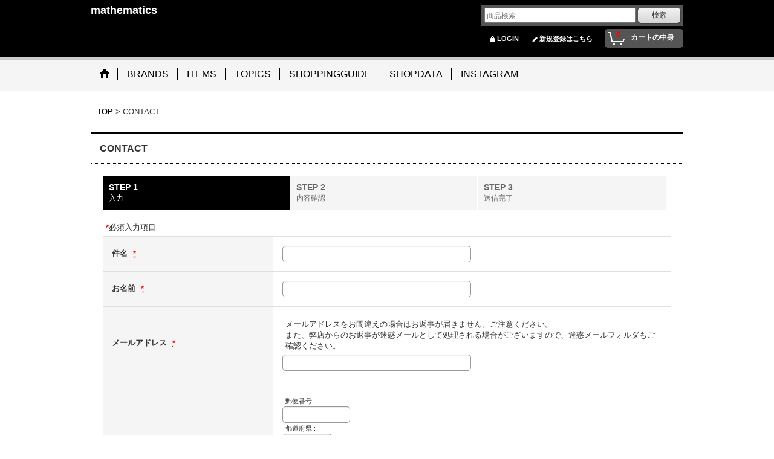

--- FILE ---
content_type: text/html; charset=UTF-8
request_url: https://mathematics.ocnk.net/contact/product/12034
body_size: 13660
content:
<!DOCTYPE html><html lang="ja">
<head>
    <meta charset="utf-8" />
    <title>CONTACT - mathematics</title>
    <meta name="keywords" content="神奈川セレクトショップ,厚木セレクトショップ," />
    <meta name="description" content="" />
    <link rel="alternate" type="application/rss+xml" title="RSS" href="https://mathematics.ocnk.net/rss/rss.php" />
    <link rel="canonical" href="https://mathematics.ocnk.net/contact" />
    <link href="/res/layout001/style/public/font-awesome-4.7.0/css/font-awesome.min.css" rel="stylesheet" />
    <link href="https://mathematics.ocnk.net/res/layout001/style/common.css?1698389121" rel="stylesheet" type="text/css" media="all" />
    <link href="https://mathematics.ocnk.net/res/layout012/style/template.css?1811011534" rel="stylesheet" type="text/css" media="all" />
    <link href="https://mathematics.ocnk.net/res/layout001/style/jquery.fancybox.css" rel="stylesheet" type="text/css" media="all" />
    <link href="https://mathematics.ocnk.net/data/mathematics/pc/20180108125058c4ca42.css?1515383458" rel="stylesheet" type="text/css" media="all" />
    <script src="https://mathematics.ocnk.net/res/layout012/js/public/jquery.js?v=420213"></script>
    <script src="https://mathematics.ocnk.net/res/layout012/js/underscore.js?v=3"></script>
    <script src="https://mathematics.ocnk.net/res/layout012/js/flipsnap.min.js"></script>
    <script src="https://mathematics.ocnk.net/res/layout012/js/pack/ocnk-min.js?1625028332"></script>
    <script src="https://mathematics.ocnk.net/res/layout012/js/pack/ranking-tab-min.js?1625028310"></script>
<link rel="shortcut icon" type="image/vnd.microsoft.icon" href="https://mathematics.ocnk.net/data/mathematics/image/favicon.ico">
<link rel="icon" type="image/vnd.microsoft.icon" href="https://mathematics.ocnk.net/data/mathematics/image/favicon.ico">
<link rel="apple-touch-icon" href="https://mathematics.ocnk.net/data/mathematics/image/apple-touch-icon-57x57.png">
<link rel="apple-touch-icon" href="https://mathematics.ocnk.net/data/mathematics/image/apple-touch-icon-60x60.png">
<link rel="apple-touch-icon" href="https://mathematics.ocnk.net/data/mathematics/image/apple-touch-icon-72x72.png">
<link rel="apple-touch-icon" href="https://mathematics.ocnk.net/data/mathematics/image/apple-touch-icon-76x76.png">
<link rel="apple-touch-icon" href="https://mathematics.ocnk.net/data/mathematics/image/apple-touch-icon-114x114.png">
<link rel="apple-touch-icon" href="https://mathematics.ocnk.net/data/mathematics/image/apple-touch-icon-120x120.png">
<link rel="apple-touch-icon" href="https://mathematics.ocnk.net/data/mathematics/image/apple-touch-icon-144x144.png">
<link rel="apple-touch-icon" href="https://mathematics.ocnk.net/data/mathematics/image/apple-touch-icon-152x152.png">
<link rel="apple-touch-icon" href="https://mathematics.ocnk.net/data/mathematics/image/apple-touch-icon-180x180.png">
<link rel="icon" type="image/png" href="https://mathematics.ocnk.net/data/mathematics/image/android-chrome-192x192.png">
<link rel="icon" type="image/png" href="https://mathematics.ocnk.net/data/mathematics/image/icon-48x48.png">
<link rel="icon" type="image/png" href="https://mathematics.ocnk.net/data/mathematics/image/icon-96x96.png">
<link rel="icon" type="image/png" href="https://mathematics.ocnk.net/data/mathematics/image/icon-160x160.png">
<link rel="icon" type="image/png" href="https://mathematics.ocnk.net/data/mathematics/image/icon-196x196.png">
<link rel="icon" type="image/png" href="https://mathematics.ocnk.net/data/mathematics/image/icon-16x16.png">
<link rel="icon" type="image/png" href="https://mathematics.ocnk.net/data/mathematics/image/icon-32x32.png">
<meta name="msapplication-TileColor">
<meta name="msapplication-TileImage">
<script async src="https://www.googletagmanager.com/gtag/js?id=UA-69287355-1"></script>
<script>
  window.dataLayer = window.dataLayer || [];
  function gtag(){dataLayer.push(arguments);}
  gtag('js', new Date());
  gtag('config', 'UA-69287355-1');
</script>

</head>

<body class="inquiry_page_body">
<div id="container" class="jpn_version visitor">
  <div id="inner_container">
    <header role="banner">
        <div id="header_container">
            <div id="header">

                <div id="inner_header">

                    <div id="header_top" class="fix_center clearfix">
                        <div id="copy">

                        </div>
                    </div>

                    <div id="header_middle" class="fix_center clearfix">
                        <div id="shoptext" itemscope="itemscope" itemtype="http://schema.org/Organization">
                            <a itemprop="url" href="https://mathematics.ocnk.net">mathematics</a>
                        </div>
                        <div id="search" itemscope="itemscope" itemtype="http://schema.org/WebSite">
                            <meta itemprop="url" content="https://mathematics.ocnk.net" />
                            <form class="search_form" method="get" action="https://mathematics.ocnk.net/product-list" role="search" itemprop="potentialAction" itemscope="itemscope" itemtype="http://schema.org/SearchAction">
                                <meta itemprop="target" content="https://mathematics.ocnk.net/product-list/?keyword={keyword}" />
                                <input type="search" class="largesize searchform" name="keyword" value="" placeholder="商品検索" itemprop="query-input" />
                                <span class="global_btn"><input type="submit" class="searchinput btn_size_small btn_color_common" name="Submit" value="検索" /></span>
                            </form>
                        </div>
                    </div>

                    <div id="header_bottom" class="fix_center clearfix">
                        <div id="carttop">
                            <div class="shopping_cart_button has_cart_popup" data-empty-text="">
                                <div class="cartbtn">
                                    <a href="https://mathematics.ocnk.net/cart">
                                        <span class="cartquantity">0</span>
                                        <span class="cartbtn_text">カートの中身</span>
                                    </a>
                                </div>
                            </div>
                        </div>

                        <div class="signin guestmember">
                            <div class="signin_box">
                                <ul>
                                    <li class="signin_top">
                                        <a href="https://mathematics.ocnk.net/member-login" class="secure_link">LOGIN</a>
                                    </li>
                                    <li class="register_top">
                                        <a href="https://mathematics.ocnk.net/register" class="secure_link">新規登録はこちら</a>
                                    </li>
                                </ul>
                            </div>
                        </div>
                    </div>

                </div>

                <nav role="navigation">
                    <div id="header_navigation">
                        <div id="globalnavi" class="clearfix" data-drilldown="off">
                            <ul class="fix_center clearfix pre_load_nav dropdown">
                                <li class="header_nav h_home posleft">
                                    <a href="https://mathematics.ocnk.net/" class="nav_link"><span class="nav_box"><img src="https://mathematics.ocnk.net/res/layout012/img/navi_home_bg.gif" data-x2="https://mathematics.ocnk.net/res/layout012/img/navi_home_bg_x2.gif" width="45" height="45" alt="TOP" /></span></a>
                                </li>
                                <li class="header_nav h_category">
                                    <div class="header_category">
                                        <a href="javascript:void(0);" class="nav_link"><span class="nav_box">BRANDS</span></a>
                                    </div>
                                    <ul class="sub_menu">
                                        <li class="all_items">
                                            <div class="sub_menu_button">
                                                <a href="https://mathematics.ocnk.net/product-list" class="item_list_link">全商品</a>
                                            </div>
                                        </li>
                                        <li class="h_maincategory454">
                                            <div class="sub_menu_button">
                                                <!-- one.content: accalmie -->
                                                <a href="https://mathematics.ocnk.net/product-list/454" class="item_list_link">
                                                                                                        <span class="nav_text">accalmie</span>
                                                </a>
                                            </div>
                                        </li>
                                        <li class="h_maincategory262">
                                            <div class="sub_menu_button">
                                                <!-- one.content: ACRONYM -->
                                                <a href="https://mathematics.ocnk.net/product-list/262" class="item_list_link">
                                                                                                        <span class="nav_text">ACRONYM</span>
                                                </a>
                                            </div>
                                        </li>
                                        <li class="h_maincategory243">
                                            <div class="sub_menu_button">
                                                <!-- one.content: adidas -->
                                                <a href="https://mathematics.ocnk.net/product-list/243" class="item_list_link">
                                                                                                        <span class="nav_text">adidas</span>
                                                </a>
                                            </div>
                                        </li>
                                        <li class="h_maincategory405">
                                            <div class="sub_menu_button">
                                                <!-- one.content: amachi. -->
                                                <a href="https://mathematics.ocnk.net/product-list/405" class="item_list_link">
                                                                                                        <span class="nav_text">amachi.</span>
                                                </a>
                                            </div>
                                        </li>
                                        <li class="h_maincategory478">
                                            <div class="sub_menu_button">
                                                <!-- one.content: A MACHINE -->
                                                <a href="https://mathematics.ocnk.net/product-list/478" class="item_list_link">
                                                                                                        <span class="nav_text">A MACHINE</span>
                                                </a>
                                            </div>
                                        </li>
                                        <li class="h_maincategory483">
                                            <div class="sub_menu_button">
                                                <!-- one.content: ANDERSON’S -->
                                                <a href="https://mathematics.ocnk.net/product-list/483" class="item_list_link">
                                                                                                        <span class="nav_text">ANDERSON’S</span>
                                                </a>
                                            </div>
                                        </li>
                                        <li class="h_maincategory476">
                                            <div class="sub_menu_button">
                                                <!-- one.content: ANNE ET VALENTIN -->
                                                <a href="https://mathematics.ocnk.net/product-list/476" class="item_list_link">
                                                                                                        <span class="nav_text">ANNE ET VALENTIN</span>
                                                </a>
                                            </div>
                                        </li>
                                        <li class="h_maincategory357">
                                            <div class="sub_menu_button">
                                                <!-- one.content: ARC&#039;TERYX VEILANCE -->
                                                <a href="https://mathematics.ocnk.net/product-list/357" class="item_list_link">
                                                                                                        <span class="nav_text">ARC&#039;TERYX VEILANCE</span>
                                                </a>
                                            </div>
                                        </li>
                                        <li class="h_maincategory466">
                                            <div class="sub_menu_button">
                                                <!-- one.content: A.PRESSE -->
                                                <a href="https://mathematics.ocnk.net/product-list/466" class="item_list_link">
                                                                                                        <span class="nav_text">A.PRESSE</span>
                                                </a>
                                            </div>
                                        </li>
                                        <li class="h_maincategory320">
                                            <div class="sub_menu_button">
                                                <!-- one.content: Bagjack / BAICYCLON -->
                                                <a href="https://mathematics.ocnk.net/product-list/320" class="item_list_link">
                                                                                                        <span class="nav_text">Bagjack / BAICYCLON</span>
                                                </a>
                                            </div>
                                        </li>
                                        <li class="h_maincategory501">
                                            <div class="sub_menu_button">
                                                <!-- one.content: baziszt -->
                                                <a href="https://mathematics.ocnk.net/product-list/501" class="item_list_link">
                                                                                                        <span class="nav_text">baziszt</span>
                                                </a>
                                            </div>
                                        </li>
                                        <li class="h_maincategory411">
                                            <div class="sub_menu_button">
                                                <!-- one.content: BERNARD ZINS -->
                                                <a href="https://mathematics.ocnk.net/product-list/411" class="item_list_link">
                                                                                                        <span class="nav_text">BERNARD ZINS</span>
                                                </a>
                                            </div>
                                        </li>
                                        <li class="h_maincategory513">
                                            <div class="sub_menu_button">
                                                <!-- one.content: BIBOJA -->
                                                <a href="https://mathematics.ocnk.net/product-list/513" class="item_list_link">
                                                                                                        <span class="nav_text">BIBOJA</span>
                                                </a>
                                            </div>
                                        </li>
                                        <li class="h_maincategory507">
                                            <div class="sub_menu_button">
                                                <!-- one.content: BLACKBIRD -->
                                                <a href="https://mathematics.ocnk.net/product-list/507" class="item_list_link">
                                                                                                        <span class="nav_text">BLACKBIRD</span>
                                                </a>
                                            </div>
                                        </li>
                                        <li class="h_maincategory386">
                                            <div class="sub_menu_button">
                                                <!-- one.content: BLESS -->
                                                <a href="https://mathematics.ocnk.net/product-list/386" class="item_list_link">
                                                                                                        <span class="nav_text">BLESS</span>
                                                </a>
                                            </div>
                                        </li>
                                        <li class="h_maincategory471">
                                            <div class="sub_menu_button">
                                                <!-- one.content: Bourrienne ParisX -->
                                                <a href="https://mathematics.ocnk.net/product-list/471" class="item_list_link">
                                                                                                        <span class="nav_text">Bourrienne ParisX</span>
                                                </a>
                                            </div>
                                        </li>
                                        <li class="h_maincategory502">
                                            <div class="sub_menu_button">
                                                <!-- one.content: Chato Lufsen -->
                                                <a href="https://mathematics.ocnk.net/product-list/502" class="item_list_link">
                                                                                                        <span class="nav_text">Chato Lufsen</span>
                                                </a>
                                            </div>
                                        </li>
                                        <li class="h_maincategory107">
                                            <div class="sub_menu_button">
                                                <!-- one.content: CLASS -->
                                                <a href="javascript:void(0);" class="parent_category">
                                                                                                        <span class="nav_text">CLASS</span>
                                                </a>
                                            </div>
                                            <ul class="sub_menu">
                                                <li class="all_items">
                                                    <a href="https://mathematics.ocnk.net/product-list/107" class="item_list_link">全商品 (CLASS)</a>
                                                </li>
                                                <li class="h_subcategory376 posbottom">
                                                    <a href="https://mathematics.ocnk.net/product-list/376" class="item_list_link">
                                                                                                                <span class="nav_text">CLASSについて</span>
                                                    </a>
                                                </li>
                                            </ul>
                                        </li>
                                        <li class="h_maincategory510">
                                            <div class="sub_menu_button">
                                                <!-- one.content: CONLEAD -->
                                                <a href="https://mathematics.ocnk.net/product-list/510" class="item_list_link">
                                                                                                        <span class="nav_text">CONLEAD</span>
                                                </a>
                                            </div>
                                        </li>
                                        <li class="h_maincategory518">
                                            <div class="sub_menu_button">
                                                <!-- one.content: CONICHIWA bonjour -->
                                                <a href="https://mathematics.ocnk.net/product-list/518" class="item_list_link">
                                                                                                        <span class="nav_text">CONICHIWA bonjour</span>
                                                </a>
                                            </div>
                                        </li>
                                        <li class="h_maincategory285">
                                            <div class="sub_menu_button">
                                                <!-- one.content: Cristaseya -->
                                                <a href="https://mathematics.ocnk.net/product-list/285" class="item_list_link">
                                                                                                        <span class="nav_text">Cristaseya</span>
                                                </a>
                                            </div>
                                        </li>
                                        <li class="h_maincategory456">
                                            <div class="sub_menu_button">
                                                <!-- one.content: DAIWA PIER 39 -->
                                                <a href="https://mathematics.ocnk.net/product-list/456" class="item_list_link">
                                                                                                        <span class="nav_text">DAIWA PIER 39</span>
                                                </a>
                                            </div>
                                        </li>
                                        <li class="h_maincategory520">
                                            <div class="sub_menu_button">
                                                <!-- one.content: DEAD KENNEDYS CLOTHING -->
                                                <a href="https://mathematics.ocnk.net/product-list/520" class="item_list_link">
                                                                                                        <span class="nav_text">DEAD KENNEDYS CLOTHING</span>
                                                </a>
                                            </div>
                                        </li>
                                        <li class="h_maincategory519">
                                            <div class="sub_menu_button">
                                                <!-- one.content: DECHAMPS -->
                                                <a href="https://mathematics.ocnk.net/product-list/519" class="item_list_link">
                                                                                                        <span class="nav_text">DECHAMPS</span>
                                                </a>
                                            </div>
                                        </li>
                                        <li class="h_maincategory498">
                                            <div class="sub_menu_button">
                                                <!-- one.content: DENTS -->
                                                <a href="https://mathematics.ocnk.net/product-list/498" class="item_list_link">
                                                                                                        <span class="nav_text">DENTS</span>
                                                </a>
                                            </div>
                                        </li>
                                        <li class="h_maincategory173">
                                            <div class="sub_menu_button">
                                                <!-- one.content: DESCENTE ALLTERRAIN -->
                                                <a href="https://mathematics.ocnk.net/product-list/173" class="item_list_link">
                                                                                                        <span class="nav_text">DESCENTE ALLTERRAIN</span>
                                                </a>
                                            </div>
                                        </li>
                                        <li class="h_maincategory303">
                                            <div class="sub_menu_button">
                                                <!-- one.content: DOREDORE -->
                                                <a href="https://mathematics.ocnk.net/product-list/303" class="item_list_link">
                                                                                                        <span class="nav_text">DOREDORE</span>
                                                </a>
                                            </div>
                                        </li>
                                        <li class="h_maincategory71">
                                            <div class="sub_menu_button">
                                                <!-- one.content: DRIES VAN NOTEN -->
                                                <a href="javascript:void(0);" class="parent_category">
                                                                                                        <span class="nav_text">DRIES VAN NOTEN</span>
                                                </a>
                                            </div>
                                            <ul class="sub_menu">
                                                <li class="all_items">
                                                    <a href="https://mathematics.ocnk.net/product-list/71" class="item_list_link">全商品 (DRIES VAN NOTEN)</a>
                                                </li>
                                                <li class="h_subcategory428 posbottom">
                                                    <a href="https://mathematics.ocnk.net/product-list/428" class="item_list_link">
                                                                                                                <span class="nav_text">DRIES VAN NOTEN について</span>
                                                    </a>
                                                </li>
                                            </ul>
                                        </li>
                                        <li class="h_maincategory172">
                                            <div class="sub_menu_button">
                                                <!-- one.content: ED ROBERT JUDSON -->
                                                <a href="https://mathematics.ocnk.net/product-list/172" class="item_list_link">
                                                                                                        <span class="nav_text">ED ROBERT JUDSON</span>
                                                </a>
                                            </div>
                                        </li>
                                        <li class="h_maincategory18">
                                            <div class="sub_menu_button">
                                                <!-- one.content: Engineered Garments -->
                                                <a href="https://mathematics.ocnk.net/product-list/18" class="item_list_link">
                                                                                                        <span class="nav_text">Engineered Garments</span>
                                                </a>
                                            </div>
                                        </li>
                                        <li class="h_maincategory42">
                                            <div class="sub_menu_button">
                                                <!-- one.content: Felisi -->
                                                <a href="https://mathematics.ocnk.net/product-list/42" class="item_list_link">
                                                                                                        <span class="nav_text">Felisi</span>
                                                </a>
                                            </div>
                                        </li>
                                        <li class="h_maincategory33">
                                            <div class="sub_menu_button">
                                                <!-- one.content: FilMelange -->
                                                <a href="https://mathematics.ocnk.net/product-list/33" class="item_list_link">
                                                                                                        <span class="nav_text">FilMelange</span>
                                                </a>
                                            </div>
                                        </li>
                                        <li class="h_maincategory70">
                                            <div class="sub_menu_button">
                                                <!-- one.content: F.lli Giacometti / MARMOLADA -->
                                                <a href="https://mathematics.ocnk.net/product-list/70" class="item_list_link">
                                                                                                        <span class="nav_text">F.lli Giacometti / MARMOLADA</span>
                                                </a>
                                            </div>
                                        </li>
                                        <li class="h_maincategory472">
                                            <div class="sub_menu_button">
                                                <!-- one.content: Fratelli Luigi -->
                                                <a href="https://mathematics.ocnk.net/product-list/472" class="item_list_link">
                                                                                                        <span class="nav_text">Fratelli Luigi</span>
                                                </a>
                                            </div>
                                        </li>
                                        <li class="h_maincategory488">
                                            <div class="sub_menu_button">
                                                <!-- one.content: Fumiya Hirano THE TROUSERS -->
                                                <a href="https://mathematics.ocnk.net/product-list/488" class="item_list_link">
                                                                                                        <span class="nav_text">Fumiya Hirano THE TROUSERS</span>
                                                </a>
                                            </div>
                                        </li>
                                        <li class="h_maincategory406">
                                            <div class="sub_menu_button">
                                                <!-- one.content: GERNOT LINDNER -->
                                                <a href="https://mathematics.ocnk.net/product-list/406" class="item_list_link">
                                                                                                        <span class="nav_text">GERNOT LINDNER</span>
                                                </a>
                                            </div>
                                        </li>
                                        <li class="h_maincategory449">
                                            <div class="sub_menu_button">
                                                <!-- one.content: GLARNER TUECHLI -->
                                                <a href="https://mathematics.ocnk.net/product-list/449" class="item_list_link">
                                                                                                        <span class="nav_text">GLARNER TUECHLI</span>
                                                </a>
                                            </div>
                                        </li>
                                        <li class="h_maincategory496">
                                            <div class="sub_menu_button">
                                                <!-- one.content: GR10K -->
                                                <a href="https://mathematics.ocnk.net/product-list/496" class="item_list_link">
                                                                                                        <span class="nav_text">GR10K</span>
                                                </a>
                                            </div>
                                        </li>
                                        <li class="h_maincategory351">
                                            <div class="sub_menu_button">
                                                <!-- one.content: Graphpaper -->
                                                <a href="https://mathematics.ocnk.net/product-list/351" class="item_list_link">
                                                                                                        <span class="nav_text">Graphpaper</span>
                                                </a>
                                            </div>
                                        </li>
                                        <li class="h_maincategory509">
                                            <div class="sub_menu_button">
                                                <!-- one.content: HANS -->
                                                <a href="https://mathematics.ocnk.net/product-list/509" class="item_list_link">
                                                                                                        <span class="nav_text">HANS</span>
                                                </a>
                                            </div>
                                        </li>
                                        <li class="h_maincategory328">
                                            <div class="sub_menu_button">
                                                <!-- one.content: Harpo -->
                                                <a href="https://mathematics.ocnk.net/product-list/328" class="item_list_link">
                                                                                                        <span class="nav_text">Harpo</span>
                                                </a>
                                            </div>
                                        </li>
                                        <li class="h_maincategory521">
                                            <div class="sub_menu_button">
                                                <!-- one.content: HARRY MUNDY -->
                                                <a href="https://mathematics.ocnk.net/product-list/521" class="item_list_link">
                                                                                                        <span class="nav_text">HARRY MUNDY</span>
                                                </a>
                                            </div>
                                        </li>
                                        <li class="h_maincategory506">
                                            <div class="sub_menu_button">
                                                <!-- one.content: HARVY. -->
                                                <a href="https://mathematics.ocnk.net/product-list/506" class="item_list_link">
                                                                                                        <span class="nav_text">HARVY.</span>
                                                </a>
                                            </div>
                                        </li>
                                        <li class="h_maincategory486">
                                            <div class="sub_menu_button">
                                                <!-- one.content: HUSBANDS -->
                                                <a href="https://mathematics.ocnk.net/product-list/486" class="item_list_link">
                                                                                                        <span class="nav_text">HUSBANDS</span>
                                                </a>
                                            </div>
                                        </li>
                                        <li class="h_maincategory505">
                                            <div class="sub_menu_button">
                                                <!-- one.content: il micio -->
                                                <a href="https://mathematics.ocnk.net/product-list/505" class="item_list_link">
                                                                                                        <span class="nav_text">il micio</span>
                                                </a>
                                            </div>
                                        </li>
                                        <li class="h_maincategory263">
                                            <div class="sub_menu_button">
                                                <!-- one.content: INFIELDER DESIGN / TAMANIWA -->
                                                <a href="https://mathematics.ocnk.net/product-list/263" class="item_list_link">
                                                                                                        <span class="nav_text">INFIELDER DESIGN / TAMANIWA</span>
                                                </a>
                                            </div>
                                        </li>
                                        <li class="h_maincategory432">
                                            <div class="sub_menu_button">
                                                <!-- one.content: JABEZ CLIFF -->
                                                <a href="https://mathematics.ocnk.net/product-list/432" class="item_list_link">
                                                                                                        <span class="nav_text">JABEZ CLIFF</span>
                                                </a>
                                            </div>
                                        </li>
                                        <li class="h_maincategory114">
                                            <div class="sub_menu_button">
                                                <!-- one.content: JUTTA NEUMANN -->
                                                <a href="https://mathematics.ocnk.net/product-list/114" class="item_list_link">
                                                                                                        <span class="nav_text">JUTTA NEUMANN</span>
                                                </a>
                                            </div>
                                        </li>
                                        <li class="h_maincategory426">
                                            <div class="sub_menu_button">
                                                <!-- one.content: KIJIMA TAKAYUKI -->
                                                <a href="https://mathematics.ocnk.net/product-list/426" class="item_list_link">
                                                                                                        <span class="nav_text">KIJIMA TAKAYUKI</span>
                                                </a>
                                            </div>
                                        </li>
                                        <li class="h_maincategory436">
                                            <div class="sub_menu_button">
                                                <!-- one.content: KHOKI -->
                                                <a href="https://mathematics.ocnk.net/product-list/436" class="item_list_link">
                                                                                                        <span class="nav_text">KHOKI</span>
                                                </a>
                                            </div>
                                        </li>
                                        <li class="h_maincategory508">
                                            <div class="sub_menu_button">
                                                <!-- one.content: Kota Gushiken -->
                                                <a href="https://mathematics.ocnk.net/product-list/508" class="item_list_link">
                                                                                                        <span class="nav_text">Kota Gushiken</span>
                                                </a>
                                            </div>
                                        </li>
                                        <li class="h_maincategory511">
                                            <div class="sub_menu_button">
                                                <!-- one.content: KYOU -->
                                                <a href="https://mathematics.ocnk.net/product-list/511" class="item_list_link">
                                                                                                        <span class="nav_text">KYOU</span>
                                                </a>
                                            </div>
                                        </li>
                                        <li class="h_maincategory517">
                                            <div class="sub_menu_button">
                                                <!-- one.content: LADY WHITE -->
                                                <a href="https://mathematics.ocnk.net/product-list/517" class="item_list_link">
                                                                                                        <span class="nav_text">LADY WHITE</span>
                                                </a>
                                            </div>
                                        </li>
                                        <li class="h_maincategory497">
                                            <div class="sub_menu_button">
                                                <!-- one.content: LAULHÈRE -->
                                                <a href="https://mathematics.ocnk.net/product-list/497" class="item_list_link">
                                                                                                        <span class="nav_text">LAULHÈRE</span>
                                                </a>
                                            </div>
                                        </li>
                                        <li class="h_maincategory325">
                                            <div class="sub_menu_button">
                                                <!-- one.content: Lesca -->
                                                <a href="https://mathematics.ocnk.net/product-list/325" class="item_list_link">
                                                                                                        <span class="nav_text">Lesca</span>
                                                </a>
                                            </div>
                                        </li>
                                        <li class="h_maincategory443">
                                            <div class="sub_menu_button">
                                                <!-- one.content: Le Yucca&#039;s -->
                                                <a href="https://mathematics.ocnk.net/product-list/443" class="item_list_link">
                                                                                                        <span class="nav_text">Le Yucca&#039;s</span>
                                                </a>
                                            </div>
                                        </li>
                                        <li class="h_maincategory251">
                                            <div class="sub_menu_button">
                                                <!-- one.content: m.a+ -->
                                                <a href="https://mathematics.ocnk.net/product-list/251" class="item_list_link">
                                                                                                        <span class="nav_text">m.a+</span>
                                                </a>
                                            </div>
                                        </li>
                                        <li class="h_maincategory473">
                                            <div class="sub_menu_button">
                                                <!-- one.content: Marina Yee -->
                                                <a href="https://mathematics.ocnk.net/product-list/473" class="item_list_link">
                                                                                                        <span class="nav_text">Marina Yee</span>
                                                </a>
                                            </div>
                                        </li>
                                        <li class="h_maincategory307">
                                            <div class="sub_menu_button">
                                                <!-- one.content: MAD et LEN -->
                                                <a href="https://mathematics.ocnk.net/product-list/307" class="item_list_link">
                                                                                                        <span class="nav_text">MAD et LEN</span>
                                                </a>
                                            </div>
                                        </li>
                                        <li class="h_maincategory439">
                                            <div class="sub_menu_button">
                                                <!-- one.content: MAATEE&amp;SONS -->
                                                <a href="https://mathematics.ocnk.net/product-list/439" class="item_list_link">
                                                                                                        <span class="nav_text">MAATEE&amp;SONS</span>
                                                </a>
                                            </div>
                                        </li>
                                        <li class="h_maincategory377">
                                            <div class="sub_menu_button">
                                                <!-- one.content: MEGANE ROCK -->
                                                <a href="javascript:void(0);" class="parent_category">
                                                                                                        <span class="nav_text">MEGANE ROCK</span>
                                                </a>
                                            </div>
                                            <ul class="sub_menu">
                                                <li class="all_items">
                                                    <a href="https://mathematics.ocnk.net/product-list/377" class="item_list_link">全商品 (MEGANE ROCK)</a>
                                                </li>
                                                <li class="h_subcategory380 posbottom">
                                                    <a href="https://mathematics.ocnk.net/product-list/380" class="item_list_link">
                                                                                                                <span class="nav_text">MEGANE ROCK について</span>
                                                    </a>
                                                </li>
                                            </ul>
                                        </li>
                                        <li class="h_maincategory349">
                                            <div class="sub_menu_button">
                                                <!-- one.content: MELT -->
                                                <a href="https://mathematics.ocnk.net/product-list/349" class="item_list_link">
                                                                                                        <span class="nav_text">MELT</span>
                                                </a>
                                            </div>
                                        </li>
                                        <li class="h_maincategory522">
                                            <div class="sub_menu_button">
                                                <!-- one.content: MONTMARTRE NEW YORK -->
                                                <a href="https://mathematics.ocnk.net/product-list/522" class="item_list_link">
                                                                                                        <span class="nav_text">MONTMARTRE NEW YORK</span>
                                                </a>
                                            </div>
                                        </li>
                                        <li class="h_maincategory16">
                                            <div class="sub_menu_button">
                                                <!-- one.content: m&#039;s braque -->
                                                <a href="https://mathematics.ocnk.net/product-list/16" class="item_list_link">
                                                                                                        <span class="nav_text">m&#039;s braque</span>
                                                </a>
                                            </div>
                                        </li>
                                        <li class="h_maincategory468">
                                            <div class="sub_menu_button">
                                                <!-- one.content: NICENESS -->
                                                <a href="https://mathematics.ocnk.net/product-list/468" class="item_list_link">
                                                                                                        <span class="nav_text">NICENESS</span>
                                                </a>
                                            </div>
                                        </li>
                                        <li class="h_maincategory324">
                                            <div class="sub_menu_button">
                                                <!-- one.content: Nine Tailor -->
                                                <a href="https://mathematics.ocnk.net/product-list/324" class="item_list_link">
                                                                                                        <span class="nav_text">Nine Tailor</span>
                                                </a>
                                            </div>
                                        </li>
                                        <li class="h_maincategory265">
                                            <div class="sub_menu_button">
                                                <!-- one.content: O- / 0-CHO-RUI.LAB -->
                                                <a href="https://mathematics.ocnk.net/product-list/265" class="item_list_link">
                                                                                                        <span class="nav_text">O- / 0-CHO-RUI.LAB</span>
                                                </a>
                                            </div>
                                        </li>
                                        <li class="h_maincategory399">
                                            <div class="sub_menu_button">
                                                <!-- one.content: OOFOS -->
                                                <a href="https://mathematics.ocnk.net/product-list/399" class="item_list_link">
                                                                                                        <span class="nav_text">OOFOS</span>
                                                </a>
                                            </div>
                                        </li>
                                        <li class="h_maincategory475">
                                            <div class="sub_menu_button">
                                                <!-- one.content: Pantherella -->
                                                <a href="https://mathematics.ocnk.net/product-list/475" class="item_list_link">
                                                                                                        <span class="nav_text">Pantherella</span>
                                                </a>
                                            </div>
                                        </li>
                                        <li class="h_maincategory336">
                                            <div class="sub_menu_button">
                                                <!-- one.content: POTEN -->
                                                <a href="https://mathematics.ocnk.net/product-list/336" class="item_list_link">
                                                                                                        <span class="nav_text">POTEN</span>
                                                </a>
                                            </div>
                                        </li>
                                        <li class="h_maincategory500">
                                            <div class="sub_menu_button">
                                                <!-- one.content: RANRA -->
                                                <a href="https://mathematics.ocnk.net/product-list/500" class="item_list_link">
                                                                                                        <span class="nav_text">RANRA</span>
                                                </a>
                                            </div>
                                        </li>
                                        <li class="h_maincategory391">
                                            <div class="sub_menu_button">
                                                <!-- one.content: renoma -->
                                                <a href="https://mathematics.ocnk.net/product-list/391" class="item_list_link">
                                                                                                        <span class="nav_text">renoma</span>
                                                </a>
                                            </div>
                                        </li>
                                        <li class="h_maincategory492">
                                            <div class="sub_menu_button">
                                                <!-- one.content: RIER -->
                                                <a href="https://mathematics.ocnk.net/product-list/492" class="item_list_link">
                                                                                                        <span class="nav_text">RIER</span>
                                                </a>
                                            </div>
                                        </li>
                                        <li class="h_maincategory319">
                                            <div class="sub_menu_button">
                                                <!-- one.content: ROSTERSOX -->
                                                <a href="https://mathematics.ocnk.net/product-list/319" class="item_list_link">
                                                                                                        <span class="nav_text">ROSTERSOX</span>
                                                </a>
                                            </div>
                                        </li>
                                        <li class="h_maincategory464">
                                            <div class="sub_menu_button">
                                                <!-- one.content: SADE -->
                                                <a href="https://mathematics.ocnk.net/product-list/464" class="item_list_link">
                                                                                                        <span class="nav_text">SADE</span>
                                                </a>
                                            </div>
                                        </li>
                                        <li class="h_maincategory452">
                                            <div class="sub_menu_button">
                                                <!-- one.content: Salomon -->
                                                <a href="https://mathematics.ocnk.net/product-list/452" class="item_list_link">
                                                                                                        <span class="nav_text">Salomon</span>
                                                </a>
                                            </div>
                                        </li>
                                        <li class="h_maincategory493">
                                            <div class="sub_menu_button">
                                                <!-- one.content: Salvatore Piccolo -->
                                                <a href="https://mathematics.ocnk.net/product-list/493" class="item_list_link">
                                                                                                        <span class="nav_text">Salvatore Piccolo</span>
                                                </a>
                                            </div>
                                        </li>
                                        <li class="h_maincategory512">
                                            <div class="sub_menu_button">
                                                <!-- one.content: Samuel Zelig -->
                                                <a href="https://mathematics.ocnk.net/product-list/512" class="item_list_link">
                                                                                                        <span class="nav_text">Samuel Zelig</span>
                                                </a>
                                            </div>
                                        </li>
                                        <li class="h_maincategory427">
                                            <div class="sub_menu_button">
                                                <!-- one.content: Schiesser -->
                                                <a href="https://mathematics.ocnk.net/product-list/427" class="item_list_link">
                                                                                                        <span class="nav_text">Schiesser</span>
                                                </a>
                                            </div>
                                        </li>
                                        <li class="h_maincategory460">
                                            <div class="sub_menu_button">
                                                <!-- one.content: SILVANA MANETTI -->
                                                <a href="https://mathematics.ocnk.net/product-list/460" class="item_list_link">
                                                                                                        <span class="nav_text">SILVANA MANETTI</span>
                                                </a>
                                            </div>
                                        </li>
                                        <li class="h_maincategory503">
                                            <div class="sub_menu_button">
                                                <!-- one.content: S.S Daley -->
                                                <a href="https://mathematics.ocnk.net/product-list/503" class="item_list_link">
                                                                                                        <span class="nav_text">S.S Daley</span>
                                                </a>
                                            </div>
                                        </li>
                                        <li class="h_maincategory523">
                                            <div class="sub_menu_button">
                                                <!-- one.content: STUDIO AR -->
                                                <a href="https://mathematics.ocnk.net/product-list/523" class="item_list_link">
                                                                                                        <span class="nav_text">STUDIO AR</span>
                                                </a>
                                            </div>
                                        </li>
                                        <li class="h_maincategory401">
                                            <div class="sub_menu_button">
                                                <!-- one.content: Survival of the Fashionest -->
                                                <a href="https://mathematics.ocnk.net/product-list/401" class="item_list_link">
                                                                                                        <span class="nav_text">Survival of the Fashionest</span>
                                                </a>
                                            </div>
                                        </li>
                                        <li class="h_maincategory395">
                                            <div class="sub_menu_button">
                                                <!-- one.content: TACOMA FUJI RECORDS -->
                                                <a href="https://mathematics.ocnk.net/product-list/395" class="item_list_link">
                                                                                                        <span class="nav_text">TACOMA FUJI RECORDS</span>
                                                </a>
                                            </div>
                                        </li>
                                        <li class="h_maincategory455">
                                            <div class="sub_menu_button">
                                                <!-- one.content: T.T -->
                                                <a href="https://mathematics.ocnk.net/product-list/455" class="item_list_link">
                                                                                                        <span class="nav_text">T.T</span>
                                                </a>
                                            </div>
                                        </li>
                                        <li class="h_maincategory485">
                                            <div class="sub_menu_button">
                                                <!-- one.content: The DUFFER N NEPHEWS -->
                                                <a href="https://mathematics.ocnk.net/product-list/485" class="item_list_link">
                                                                                                        <span class="nav_text">The DUFFER N NEPHEWS</span>
                                                </a>
                                            </div>
                                        </li>
                                        <li class="h_maincategory480">
                                            <div class="sub_menu_button">
                                                <!-- one.content: THE INTERNATIONAL IMAGES COLLECTION -->
                                                <a href="https://mathematics.ocnk.net/product-list/480" class="item_list_link">
                                                                                                        <span class="nav_text">THE INTERNATIONAL IMAGES COLLECTION</span>
                                                </a>
                                            </div>
                                        </li>
                                        <li class="h_maincategory313">
                                            <div class="sub_menu_button">
                                                <!-- one.content: toogood -->
                                                <a href="javascript:void(0);" class="parent_category">
                                                                                                        <span class="nav_text">toogood</span>
                                                </a>
                                            </div>
                                            <ul class="sub_menu">
                                                <li class="all_items">
                                                    <a href="https://mathematics.ocnk.net/product-list/313" class="item_list_link">全商品 (toogood)</a>
                                                </li>
                                                <li class="h_subcategory371 posbottom">
                                                    <a href="https://mathematics.ocnk.net/product-list/371" class="item_list_link">
                                                                                                                <span class="nav_text">toogood について</span>
                                                    </a>
                                                </li>
                                            </ul>
                                        </li>
                                        <li class="h_maincategory364">
                                            <div class="sub_menu_button">
                                                <!-- one.content: TSATSAS -->
                                                <a href="https://mathematics.ocnk.net/product-list/364" class="item_list_link">
                                                                                                        <span class="nav_text">TSATSAS</span>
                                                </a>
                                            </div>
                                        </li>
                                        <li class="h_maincategory236">
                                            <div class="sub_menu_button">
                                                <!-- one.content: TUKI・NORITAKE／HARADA -->
                                                <a href="https://mathematics.ocnk.net/product-list/236" class="item_list_link">
                                                                                                        <span class="nav_text">TUKI・NORITAKE／HARADA</span>
                                                </a>
                                            </div>
                                        </li>
                                        <li class="h_maincategory304">
                                            <div class="sub_menu_button">
                                                <!-- one.content: VAGUE WATCH -->
                                                <a href="https://mathematics.ocnk.net/product-list/304" class="item_list_link">
                                                                                                        <span class="nav_text">VAGUE WATCH</span>
                                                </a>
                                            </div>
                                        </li>
                                        <li class="h_maincategory494">
                                            <div class="sub_menu_button">
                                                <!-- one.content: Vincenzo Miozza -->
                                                <a href="https://mathematics.ocnk.net/product-list/494" class="item_list_link">
                                                                                                        <span class="nav_text">Vincenzo Miozza</span>
                                                </a>
                                            </div>
                                        </li>
                                        <li class="h_maincategory516">
                                            <div class="sub_menu_button">
                                                <!-- one.content: WUD -->
                                                <a href="https://mathematics.ocnk.net/product-list/516" class="item_list_link">
                                                                                                        <span class="nav_text">WUD</span>
                                                </a>
                                            </div>
                                        </li>
                                        <li class="h_maincategory450">
                                            <div class="sub_menu_button">
                                                <!-- one.content: あすのオプティカル -->
                                                <a href="https://mathematics.ocnk.net/product-list/450" class="item_list_link">
                                                                                                        <span class="nav_text">あすのオプティカル</span>
                                                </a>
                                            </div>
                                        </li>
                                        <li class="h_maincategory158 posbottom">
                                            <div class="sub_menu_button">
                                                <!-- one.content: Archives -->
                                                <a href="https://mathematics.ocnk.net/product-list/158" class="item_list_link">
                                                                                                        <span class="nav_text">Archives</span>
                                                </a>
                                            </div>
                                        </li>
                                    </ul>
                                </li>
                                <li class="header_nav h_group">
                                    <div class="header_group">
                                        <a href="javascript:void(0);" class="nav_link"><span class="nav_box">ITEMS</span></a>
                                    </div>
                                    <ul class="sub_menu">
                                        <li class="h_group23">
                                            <a href="https://mathematics.ocnk.net/product-group/23" class="item_list_link">
                                                                                                <span class="nav_text">SALE</span>
                                            </a>
                                        </li>
                                        <li class="h_group48">
                                            <a href="https://mathematics.ocnk.net/product-group/48" class="item_list_link">
                                                                                                <span class="nav_text">DOWN</span>
                                            </a>
                                        </li>
                                        <li class="h_group32">
                                            <a href="https://mathematics.ocnk.net/product-group/32" class="item_list_link">
                                                                                                <span class="nav_text">COAT</span>
                                            </a>
                                        </li>
                                        <li class="h_group31">
                                            <a href="https://mathematics.ocnk.net/product-group/31" class="item_list_link">
                                                                                                <span class="nav_text">JACKET</span>
                                            </a>
                                        </li>
                                        <li class="h_group33">
                                            <a href="https://mathematics.ocnk.net/product-group/33" class="item_list_link">
                                                                                                <span class="nav_text">BLOUSON</span>
                                            </a>
                                        </li>
                                        <li class="h_group69">
                                            <a href="https://mathematics.ocnk.net/product-group/69" class="item_list_link">
                                                                                                <span class="nav_text">RAIN WEAR</span>
                                            </a>
                                        </li>
                                        <li class="h_group5">
                                            <a href="https://mathematics.ocnk.net/product-group/5" class="item_list_link">
                                                                                                <span class="nav_text">KNIT</span>
                                            </a>
                                        </li>
                                        <li class="h_group39">
                                            <a href="https://mathematics.ocnk.net/product-group/39" class="item_list_link">
                                                                                                <span class="nav_text">CARDIGAN</span>
                                            </a>
                                        </li>
                                        <li class="h_group11">
                                            <a href="https://mathematics.ocnk.net/product-group/11" class="item_list_link">
                                                                                                <span class="nav_text">SHIRT L/S</span>
                                            </a>
                                        </li>
                                        <li class="h_group21">
                                            <a href="https://mathematics.ocnk.net/product-group/21" class="item_list_link">
                                                                                                <span class="nav_text">CUT&amp;SEWN L/S</span>
                                            </a>
                                        </li>
                                        <li class="h_group10">
                                            <a href="https://mathematics.ocnk.net/product-group/10" class="item_list_link">
                                                                                                <span class="nav_text">SHIRT S/S</span>
                                            </a>
                                        </li>
                                        <li class="h_group12">
                                            <a href="https://mathematics.ocnk.net/product-group/12" class="item_list_link">
                                                                                                <span class="nav_text">CUT&amp;SEWN S/S</span>
                                            </a>
                                        </li>
                                        <li class="h_group38">
                                            <a href="https://mathematics.ocnk.net/product-group/38" class="item_list_link">
                                                                                                <span class="nav_text">POLO SHIRT</span>
                                            </a>
                                        </li>
                                        <li class="h_group7">
                                            <a href="https://mathematics.ocnk.net/product-group/7" class="item_list_link">
                                                                                                <span class="nav_text">VEST</span>
                                            </a>
                                        </li>
                                        <li class="h_group22">
                                            <a href="https://mathematics.ocnk.net/product-group/22" class="item_list_link">
                                                                                                <span class="nav_text">PANT</span>
                                            </a>
                                        </li>
                                        <li class="h_group13">
                                            <a href="https://mathematics.ocnk.net/product-group/13" class="item_list_link">
                                                                                                <span class="nav_text">SHORT PANT</span>
                                            </a>
                                        </li>
                                        <li class="h_group75">
                                            <a href="https://mathematics.ocnk.net/product-group/75" class="item_list_link">
                                                                                                <span class="nav_text">LEATHER SHOES</span>
                                            </a>
                                        </li>
                                        <li class="h_group6">
                                            <a href="https://mathematics.ocnk.net/product-group/6" class="item_list_link">
                                                                                                <span class="nav_text">SNEAKER</span>
                                            </a>
                                        </li>
                                        <li class="h_group16">
                                            <a href="https://mathematics.ocnk.net/product-group/16" class="item_list_link">
                                                                                                <span class="nav_text">SANDAL</span>
                                            </a>
                                        </li>
                                        <li class="h_group9">
                                            <a href="https://mathematics.ocnk.net/product-group/9" class="item_list_link">
                                                                                                <span class="nav_text">NECK WEAR</span>
                                            </a>
                                        </li>
                                        <li class="h_group1">
                                            <a href="https://mathematics.ocnk.net/product-group/1" class="item_list_link">
                                                                                                <span class="nav_text">EYE WEAR</span>
                                            </a>
                                        </li>
                                        <li class="h_group14">
                                            <a href="https://mathematics.ocnk.net/product-group/14" class="item_list_link">
                                                                                                <span class="nav_text">ACCESSORY</span>
                                            </a>
                                        </li>
                                        <li class="h_group57">
                                            <a href="https://mathematics.ocnk.net/product-group/57" class="item_list_link">
                                                                                                <span class="nav_text">CAP / HAT</span>
                                            </a>
                                        </li>
                                        <li class="h_group70">
                                            <a href="https://mathematics.ocnk.net/product-group/70" class="item_list_link">
                                                                                                <span class="nav_text">SOX</span>
                                            </a>
                                        </li>
                                        <li class="h_group8">
                                            <a href="https://mathematics.ocnk.net/product-group/8" class="item_list_link">
                                                                                                <span class="nav_text">BAG</span>
                                            </a>
                                        </li>
                                        <li class="h_group71">
                                            <a href="https://mathematics.ocnk.net/product-group/71" class="item_list_link">
                                                                                                <span class="nav_text">WALLET</span>
                                            </a>
                                        </li>
                                        <li class="h_group63">
                                            <a href="https://mathematics.ocnk.net/product-group/63" class="item_list_link">
                                                                                                <span class="nav_text">WATCH</span>
                                            </a>
                                        </li>
                                        <li class="h_group18">
                                            <a href="https://mathematics.ocnk.net/product-group/18" class="item_list_link">
                                                                                                <span class="nav_text">GOODS</span>
                                            </a>
                                        </li>
                                    </ul>
                                </li>
                                <li class="header_nav h_news">
                                    <a href="https://mathematics.ocnk.net/news" class="nav_link"><span class="nav_box">TOPICS</span></a>
                                </li>
                                <li class="header_nav h_help">
                                    <a href="https://mathematics.ocnk.net/help" class="nav_link"><span class="nav_box">SHOPPINGGUIDE</span></a>
                                </li>
                                <li class="header_nav h_profile">
                                    <a href="https://mathematics.ocnk.net/profile" class="nav_link"><span class="nav_box">SHOPDATA</span></a>
                                </li>
                                <li class="header_nav h_link_item_1 posright">
                                    <a href="https://www.instagram.com/mathematics_rollot/?hl=ja" class="nav_link"><span class="nav_box">INSTAGRAM</span></a>
                                </li>
                            </ul>
                        </div>
                    </div>
                </nav>

            </div>        </div>
    </header>
    <div id="contents">
      <div id="inner_contents" class="fix_center clearfix layout_r">
<div id="pan">
    <ol class="breadcrumb_list" itemscope itemtype="https://schema.org/BreadcrumbList">
        <li class="breadcrumb_nav pannavi1" itemprop="itemListElement" itemscope itemtype="https://schema.org/ListItem">
            <a href="https://mathematics.ocnk.net/" itemprop="item">
                <span class="breadcrumb_text" itemprop="name">TOP</span>
            </a>
            <meta itemprop="position" content="1">
        </li>
        <li class="breadcrumb_nav" itemprop="itemListElement" itemscope itemtype="https://schema.org/ListItem">
            <span class="gt">&gt;</span>
                <span class="thispage" itemprop="name">CONTACT</span>
            <meta itemprop="position" content="2">
        </li>
    </ol>
</div>



        <div id="maincol1" role="main">
          <div id="main_container">
            <section>
              <div class="page_box inquiry customize_form">
                <div class="page_title">
                  <h2>CONTACT</h2>
                </div>
                <div class="page_contents inquiry_contents">
                  <div class="inner_page_contents">
                    <div id="inquiry_step" class="contents_box">
                      <ul id="step_col3" class="step_list clearfix">
                        <li id="step1" class="step_block posleft step_check">
                          <div class="step_data">
                            <span class="step_number">STEP&nbsp;1</span>
                            <span class="step_desc">入力</span>
                          </div>
                        </li>
                        <li id="step2" class="step_block ">
                          <div class="step_data">
                            <span class="step_number">STEP&nbsp;2</span>
                            <span class="step_desc">内容確認</span>
                          </div>
                        </li>
                        <li id="step3" class="step_block posright">
                          <div class="step_data">
                            <span class="step_number">STEP&nbsp;3</span>
                            <span class="step_desc">送信完了</span>
                          </div>
                        </li>
                      </ul>
                    </div>

                    <div id="inquiry_form" class="form_box edit_form">
                      <form action="https://mathematics.ocnk.net/contact" method="post" name="checkForm" id="checkForm" novalidate="novalidate">
                        <input name="productId" type="hidden" value="" />
<input name="salesHistoryId" type="hidden" value="" />
<input name="subscriptionScheduleId" type="hidden" value="" />
<input name="form[3][address][postjp_check]" type="hidden" value="" />
<input type="hidden" name="token" value="49f1be98ab7d3faa10198811956bdfd6">
                                                <p class="note"><span class="require">*</span>必須入力項目</p>

                        <table class="form_table">


                          <tbody class="type_subject form_parts">
                            <tr class="">
                              <th class="cell_header postop" scope="row">
                                <span class="form_header">
                                  <label for="form0_subject">
                                    件名
                                  </label>
                                  <abbr title="必須入力項目" class="require">*</abbr>
                                </span>
                              </th>
                              <td class="cell_data postop">
                                <div class="cell_box">


                                  <div class="input_box">
                                    <input id="form0_subject" class="xlargesize" maxlength="200" data-required="1" name="form[0][subject]" type="text" />
                                                                      <span class="form_status">
                                  </span>

                                  </div>
                                </div>
                              </td>
                            </tr>
                          </tbody>

                          <tbody class="type_name form_parts">
                            <tr class="">
                              <th class="cell_header" scope="row">
                                <span class="form_header">
                                  <label for="form1_name">
                                    お名前
                                  </label>
                                  <abbr title="必須入力項目" class="require">*</abbr>
                                </span>
                              </th>
                              <td class="cell_data">
                                <div class="cell_box">


                                  <div class="input_box">
                                    <input id="form1_name" class="xlargesize customer_fields" maxlength="100" data-required="1" name="form[1][name]" type="text" />
                                                                      <span class="form_status">
                                  </span>

                                  </div>
                                </div>
                              </td>
                            </tr>
                          </tbody>

                          <tbody class="type_email form_parts">
                            <tr class="">
                              <th class="cell_header" scope="row">
                                <span class="form_header">
                                  <label for="form2_email">
                                    メールアドレス
                                  </label>
                                  <abbr title="必須入力項目" class="require">*</abbr>
                                </span>
                              </th>
                              <td class="cell_data">
                                <div class="cell_box">
                                  <div class="cell_note">
                                    メールアドレスをお間違えの場合はお返事が届きません。ご注意ください。<br />また、弊店からのお返事が迷惑メールとして処理される場合がございますので、迷惑メールフォルダもご確認ください。
                                  </div>


                                  <div class="input_box">
                                    <input id="form2_email" class="xlargesize customer_fields" data-type="email" data-required="1" autocapitalize="off" autocorrect="off" name="form[2][email]" type="text" />
                                                                      <span class="form_status">
                                  </span>

                                  </div>
                                  <span class="confirm_email" style="display:none"></span>
                                </div>
                              </td>
                            </tr>
                          </tbody>

                          <tbody class="type_address form_parts">
                            <tr class="">
                              <th class="cell_header" scope="row">
                                <span class="form_header">
                                  <label>
                                    ご住所
                                  </label>
                                </span>
                              </th>
                              <td class="cell_data">
                                <div class="cell_box">
                                  <div class="cell_note">
                                    
                                  </div>


                                  <div id="parts3_address_postjp" class="input_box_parts">
                                    <span class="cell_note">郵便番号
                                      :
                                    </span>
                                    <div class="input_box"><input id="form3_address_postjp" class="smallsize customer_fields" maxlength="20" data-required="" data-type="postjp" name="form[3][address][postjp]" type="text" />
                                      <span class="form_status">

                                      </span>
                                    </div>
                                  </div>
                                  <div id="parts3_address_prefecture" class="input_box_parts">
                                    <span class="cell_note">都道府県
                                      :
                                    </span>
                                    <div class="input_box"><select id="form3_address_prefecture" data-required="" data-type="prefecture" name="form[3][address][prefecture]">
	<option value="">----</option>
	<option value="1">北海道</option>
	<option value="2">青森県</option>
	<option value="3">岩手県</option>
	<option value="4">宮城県</option>
	<option value="5">秋田県</option>
	<option value="6">山形県</option>
	<option value="7">福島県</option>
	<option value="8">茨城県</option>
	<option value="9">栃木県</option>
	<option value="10">群馬県</option>
	<option value="11">埼玉県</option>
	<option value="12">千葉県</option>
	<option value="13">東京都</option>
	<option value="14">神奈川県</option>
	<option value="15">新潟県</option>
	<option value="16">富山県</option>
	<option value="17">石川県</option>
	<option value="18">福井県</option>
	<option value="19">山梨県</option>
	<option value="20">長野県</option>
	<option value="21">岐阜県</option>
	<option value="22">静岡県</option>
	<option value="23">愛知県</option>
	<option value="24">三重県</option>
	<option value="25">滋賀県</option>
	<option value="26">京都府</option>
	<option value="27">大阪府</option>
	<option value="28">兵庫県</option>
	<option value="29">奈良県</option>
	<option value="30">和歌山県</option>
	<option value="31">鳥取県</option>
	<option value="32">島根県</option>
	<option value="33">岡山県</option>
	<option value="34">広島県</option>
	<option value="35">山口県</option>
	<option value="36">徳島県</option>
	<option value="37">香川県</option>
	<option value="38">愛媛県</option>
	<option value="39">高知県</option>
	<option value="40">福岡県</option>
	<option value="41">佐賀県</option>
	<option value="42">長崎県</option>
	<option value="43">熊本県</option>
	<option value="44">大分県</option>
	<option value="45">宮崎県</option>
	<option value="46">鹿児島県</option>
	<option value="47">沖縄県</option>
</select>
                                      <span class="form_status">

                                      </span>
                                    </div>
                                  </div>
                                  <div id="parts3_address_address1" class="input_box_parts">
                                    <span class="cell_note">ご住所1
                                      <span class="address1_title">(市区町村郡):</span>
                                    </span>
                                    <div class="input_box"><input id="form3_address_address1" class="xxlargesize customer_fields" data-required="" data-type="address1" name="form[3][address][address1]" type="text" />
                                      <span class="form_status">

                                      </span>
                                    </div>
                                  </div>
                                  <div id="parts3_address_address2" class="input_box_parts">
                                    <span class="cell_note">ご住所2
                                      <span class="address2_title">(町名・番地):</span>
                                    </span>
                                    <div class="input_box"><input id="form3_address_address2" class="xxlargesize customer_fields" data-required="" data-type="address2" name="form[3][address][address2]" type="text" />
                                      <span class="form_status">

                                      </span>
                                    </div>
                                  </div>
                                  <div id="parts3_address_address3" class="input_box_parts">
                                    <span class="cell_note">ご住所3
                                      <span class="address3_title">(マンション・ビル名・部屋番号):</span>
                                    </span>
                                    <div class="input_box"><input id="form3_address_address3" class="xxlargesize customer_fields" data-required="" data-type="address3" name="form[3][address][address3]" type="text" />
                                      <span class="form_status">

                                      </span>
                                    </div>
                                  </div>
                                </div>
                              </td>
                            </tr>
                          </tbody>

                          <tbody class="type_textarea form_parts">
                            <tr class="">
                              <th class="cell_header posbottom" scope="row">
                                <span class="form_header">
                                  <label for="form4_textarea">
                                    お問い合わせ内容
                                  </label>
                                  <abbr title="必須入力項目" class="require">*</abbr>
                                </span>
                              </th>
                              <td class="cell_data posbottom">
                                <div class="cell_box">


                                  <div class="input_box">
                                    <textarea id="form4_textarea" class="xxlargesize" rows="5" data-required="1" name="form[4][textarea]"></textarea>
                                                                      <span class="form_status">
                                  </span>

                                  </div>
                                </div>
                              </td>
                            </tr>
                          </tbody>

                        </table>
                                                <div class="btn_box">
                          <div class="form_btn">
                                                                                    <span class="global_btn">
                              <input type="submit" name="verify" value="確認画面へ" class="checkinput btn_size_xlarge btn_color_emphasis" />
                            </span>
                                                                                                              </div>
                        </div>
                                              </form>
                    </div>
                  </div>
                </div>
              </div>
            </section>
          </div>
        </div>



      </div>
    </div>


  </div>

<footer>
<div id="pagetop">
    <div id="inner_pagetop" class="fix_center"><a href="#container" class="to_pagetop">ページトップへ</a></div>
</div>

<div id="ochanoko" class="footer_top">
    <div class="fix_center" id="inner_ochanoko">
        <div>Powered by <a href="https://www.ocnk.net" title="ホームページ作成とショッピングカート付きネットショップ開業サービス" target="_blank" rel="nofollow">おちゃのこネット </a></div>
        <p>ホームページ作成とショッピングカート付きネットショップ開業サービス</p>
    </div>
</div>

<div id="footer">

    <div id="globalnavi_footer">
        <div class="fix_center column_layout column4 clearfix">
            <div class="footer_navi_box footer_navi_box_left">
                <ul class="footer_navi_left">
                    <li class="footer_navi f_home">
                        <div class="footer_navi_row">
                            <a href="https://mathematics.ocnk.net/" class="footer_navi_link">TOP</a>
                        </div>
                    </li>
                </ul>
            </div>
            <div class="footer_navi_box">
                <ul class="footer_navi_center">
                    <li class="footer_navi f_help">
                        <div class="footer_navi_row">
                            <a href="https://mathematics.ocnk.net/help" class="footer_navi_link">SHOPPINGGUIDE</a>
                        </div>
                    </li>
                    <li class="footer_navi f_register">
                        <div class="footer_navi_row">
                            <a href="https://mathematics.ocnk.net/register" class="footer_navi_link secure_link">新規登録はこちら</a>
                        </div>
                    </li>
                    <li class="footer_navi f_signin">
                        <div class="footer_navi_row">
                            <a href="https://mathematics.ocnk.net/member-login" class="footer_navi_link secure_link">LOGIN</a>
                        </div>
                    </li>
                </ul>
            </div>
            <div class="footer_navi_box">
                <ul class="footer_navi_center">
                    <li class="footer_navi f_ranking">
                        <div class="footer_navi_row">
                            <a href="https://mathematics.ocnk.net/ranking" class="footer_navi_link">ITEM RANKING</a>
                        </div>
                    </li>
                </ul>
            </div>
            <div class="footer_navi_box footer_navi_box_right">
                <ul class="footer_navi_right">
                    <li class="footer_navi f_legal">
                        <div class="footer_navi_row">
                            <a href="https://mathematics.ocnk.net/info" class="footer_navi_link">店舗情報と特定商取引法</a>
                        </div>
                    </li>
                </ul>
            </div>
        </div>
    </div>

    <div class="fix_center" id="inner_footer">
                <aside>
                    <div class="footer_banner">
                        <div class="banner_box ssl_banner">
                            <img src="https://mathematics.ocnk.net/res/layout012/img/all/ssl.gif" data-x2="https://mathematics.ocnk.net/res/layout012/img/all/ssl_x2.gif" alt="SSL" width="115" height="55" />
                        </div>
                    </div>
                </aside>

    </div>

</div>
</footer>

</div>

<script>
var xmlUrl = "https://mathematics.ocnk.net" + "/xml.php";
var xmlSecureUrl = "https://mathematics.ocnk.net" + "/xml.php";
var OK_icon_src = 'https://mathematics.ocnk.net/res/layout012/img/all/icon_ok' + (1 < globalObj.pixelRatio ? '_x2' : '') + '.png';
var NG_icon_src = 'https://mathematics.ocnk.net/res/layout012/img/all/icon_caution' + (1 < globalObj.pixelRatio ? '_x2' : '') + '.png';
var CURPLACE = 'contact';
var MSG_INPUT = '入力してください。';
var MSG_SELECT = '選択してください。';
var MSG_NUMERIC1 = '半角数字で正しく入力してください。';
var MSG_MAX_LENGTH = '%s文字以内で入力してください。';
var MSG_ADDRESS = {
    'japan1': '(市区町村郡)', 'japan2': '(町名・番地)', 'japan3': '(マンション・ビル名・部屋番号)',
    'oversea1': '(Street address)', 'oversea2': '(Apt./Bldg. No.)', 'oversea3': '(City, State/Province)'
};
var browserType = null;
globalObj.language = 'Japanese';
globalObj.closeIcon = globalObj.closeIcon ? globalObj.closeIcon : 'https://mathematics.ocnk.net/res/layout012/img/dropdown_close.png';
globalObj.noImageLabel = '写真が見つかりません';
globalObj.closeLabel = '閉じる';
globalObj.home = 'https://mathematics.ocnk.net';
globalObj.b = 'https://mathematics.ocnk.net';
globalObj.fontSizeChangeProhibition = true;
globalObj.productListCondition = {};
globalObj.subCategorySelectDefaultLabel = '全商品';
globalObj.productCategoryNames = {"454":{"id":"454","name":"accalmie","photo":null,"photo_url":null,"photo_width":60,"photo_height":60,"display_photo_in_header_nav":"t","display_photo_in_side_nav":"t","display_photo_in_product_list":"t","order":0},"262":{"id":"262","name":"ACRONYM","photo":null,"photo_url":null,"photo_width":60,"photo_height":60,"display_photo_in_header_nav":"t","display_photo_in_side_nav":"t","display_photo_in_product_list":"t","order":1},"243":{"id":"243","name":"adidas","photo":null,"photo_url":null,"photo_width":60,"photo_height":60,"display_photo_in_header_nav":"t","display_photo_in_side_nav":"t","display_photo_in_product_list":"t","order":2},"405":{"id":"405","name":"amachi.","photo":null,"photo_url":null,"photo_width":60,"photo_height":60,"display_photo_in_header_nav":"t","display_photo_in_side_nav":"t","display_photo_in_product_list":"t","order":3},"478":{"id":"478","name":"A MACHINE","photo":null,"photo_url":null,"photo_width":60,"photo_height":60,"display_photo_in_header_nav":"t","display_photo_in_side_nav":"t","display_photo_in_product_list":"t","order":4},"483":{"id":"483","name":"ANDERSON\u2019S","photo":null,"photo_url":null,"photo_width":60,"photo_height":60,"display_photo_in_header_nav":"f","display_photo_in_side_nav":"f","display_photo_in_product_list":"f","order":5},"476":{"id":"476","name":"ANNE ET VALENTIN","photo":null,"photo_url":null,"photo_width":60,"photo_height":60,"display_photo_in_header_nav":"t","display_photo_in_side_nav":"t","display_photo_in_product_list":"t","order":6},"357":{"id":"357","name":"ARC\u0027TERYX VEILANCE","photo":null,"photo_url":null,"photo_width":60,"photo_height":60,"display_photo_in_header_nav":"t","display_photo_in_side_nav":"t","display_photo_in_product_list":"t","order":7},"466":{"id":"466","name":"A.PRESSE","photo":null,"photo_url":null,"photo_width":60,"photo_height":60,"display_photo_in_header_nav":"t","display_photo_in_side_nav":"t","display_photo_in_product_list":"t","order":8},"320":{"id":"320","name":"Bagjack \/ BAICYCLON","photo":null,"photo_url":null,"photo_width":60,"photo_height":60,"display_photo_in_header_nav":"t","display_photo_in_side_nav":"t","display_photo_in_product_list":"t","order":9},"501":{"id":"501","name":"baziszt","photo":null,"photo_url":null,"photo_width":60,"photo_height":60,"display_photo_in_header_nav":"f","display_photo_in_side_nav":"f","display_photo_in_product_list":"f","order":10},"411":{"id":"411","name":"BERNARD ZINS","photo":null,"photo_url":null,"photo_width":60,"photo_height":60,"display_photo_in_header_nav":"t","display_photo_in_side_nav":"t","display_photo_in_product_list":"t","order":11},"513":{"id":"513","name":"BIBOJA","photo":null,"photo_url":null,"photo_width":60,"photo_height":60,"display_photo_in_header_nav":"f","display_photo_in_side_nav":"f","display_photo_in_product_list":"f","order":12},"507":{"id":"507","name":"BLACKBIRD","photo":null,"photo_url":null,"photo_width":60,"photo_height":60,"display_photo_in_header_nav":"f","display_photo_in_side_nav":"f","display_photo_in_product_list":"f","order":13},"386":{"id":"386","name":"BLESS","photo":null,"photo_url":null,"photo_width":60,"photo_height":60,"display_photo_in_header_nav":"t","display_photo_in_side_nav":"t","display_photo_in_product_list":"t","order":14},"471":{"id":"471","name":"Bourrienne ParisX","photo":null,"photo_url":null,"photo_width":60,"photo_height":60,"display_photo_in_header_nav":"t","display_photo_in_side_nav":"t","display_photo_in_product_list":"t","order":15},"502":{"id":"502","name":"Chato Lufsen","photo":null,"photo_url":null,"photo_width":60,"photo_height":60,"display_photo_in_header_nav":"f","display_photo_in_side_nav":"f","display_photo_in_product_list":"f","order":16},"107":{"id":"107","name":"CLASS","photo":null,"photo_url":null,"photo_width":60,"photo_height":60,"display_photo_in_header_nav":"t","display_photo_in_side_nav":"t","display_photo_in_product_list":"t","order":17,"sub":{"376":{"id":"376","name":"CLASS\u306b\u3064\u3044\u3066","photo":null,"photo_url":null,"photo_width":60,"photo_height":60,"display_photo_in_header_nav":"t","display_photo_in_side_nav":"t","display_photo_in_product_list":"t","order":0}}},"510":{"id":"510","name":"CONLEAD","photo":null,"photo_url":null,"photo_width":60,"photo_height":60,"display_photo_in_header_nav":"f","display_photo_in_side_nav":"f","display_photo_in_product_list":"f","order":18},"518":{"id":"518","name":"CONICHIWA bonjour","photo":null,"photo_url":null,"photo_width":60,"photo_height":60,"display_photo_in_header_nav":"f","display_photo_in_side_nav":"f","display_photo_in_product_list":"f","order":19},"285":{"id":"285","name":"Cristaseya","photo":null,"photo_url":null,"photo_width":60,"photo_height":60,"display_photo_in_header_nav":"t","display_photo_in_side_nav":"t","display_photo_in_product_list":"t","order":20},"456":{"id":"456","name":"DAIWA PIER 39","photo":null,"photo_url":null,"photo_width":60,"photo_height":60,"display_photo_in_header_nav":"t","display_photo_in_side_nav":"t","display_photo_in_product_list":"t","order":21},"520":{"id":"520","name":"DEAD KENNEDYS CLOTHING","photo":null,"photo_url":null,"photo_width":60,"photo_height":60,"display_photo_in_header_nav":"f","display_photo_in_side_nav":"f","display_photo_in_product_list":"f","order":22},"519":{"id":"519","name":"DECHAMPS","photo":null,"photo_url":null,"photo_width":60,"photo_height":60,"display_photo_in_header_nav":"f","display_photo_in_side_nav":"f","display_photo_in_product_list":"f","order":23},"498":{"id":"498","name":"DENTS","photo":null,"photo_url":null,"photo_width":60,"photo_height":60,"display_photo_in_header_nav":"f","display_photo_in_side_nav":"f","display_photo_in_product_list":"f","order":24},"173":{"id":"173","name":"DESCENTE ALLTERRAIN","photo":null,"photo_url":null,"photo_width":60,"photo_height":60,"display_photo_in_header_nav":"t","display_photo_in_side_nav":"t","display_photo_in_product_list":"t","order":25},"303":{"id":"303","name":"DOREDORE","photo":null,"photo_url":null,"photo_width":60,"photo_height":60,"display_photo_in_header_nav":"t","display_photo_in_side_nav":"t","display_photo_in_product_list":"t","order":26},"71":{"id":"71","name":"DRIES VAN NOTEN","photo":null,"photo_url":null,"photo_width":60,"photo_height":60,"display_photo_in_header_nav":"t","display_photo_in_side_nav":"t","display_photo_in_product_list":"t","order":27,"sub":{"428":{"id":"428","name":"DRIES VAN NOTEN \u306b\u3064\u3044\u3066","photo":null,"photo_url":null,"photo_width":60,"photo_height":60,"display_photo_in_header_nav":"t","display_photo_in_side_nav":"t","display_photo_in_product_list":"t","order":0}}},"172":{"id":"172","name":"ED ROBERT JUDSON","photo":null,"photo_url":null,"photo_width":60,"photo_height":60,"display_photo_in_header_nav":"t","display_photo_in_side_nav":"t","display_photo_in_product_list":"t","order":28},"18":{"id":"18","name":"Engineered Garments","photo":null,"photo_url":null,"photo_width":60,"photo_height":60,"display_photo_in_header_nav":"t","display_photo_in_side_nav":"t","display_photo_in_product_list":"t","order":29},"42":{"id":"42","name":"Felisi","photo":null,"photo_url":null,"photo_width":60,"photo_height":60,"display_photo_in_header_nav":"t","display_photo_in_side_nav":"t","display_photo_in_product_list":"t","order":30},"33":{"id":"33","name":"FilMelange","photo":null,"photo_url":null,"photo_width":60,"photo_height":60,"display_photo_in_header_nav":"t","display_photo_in_side_nav":"t","display_photo_in_product_list":"t","order":31},"70":{"id":"70","name":"F.lli Giacometti \/ MARMOLADA","photo":null,"photo_url":null,"photo_width":60,"photo_height":60,"display_photo_in_header_nav":"t","display_photo_in_side_nav":"t","display_photo_in_product_list":"t","order":32},"472":{"id":"472","name":"Fratelli Luigi","photo":null,"photo_url":null,"photo_width":60,"photo_height":60,"display_photo_in_header_nav":"t","display_photo_in_side_nav":"t","display_photo_in_product_list":"t","order":33},"488":{"id":"488","name":"Fumiya Hirano THE TROUSERS","photo":null,"photo_url":null,"photo_width":60,"photo_height":60,"display_photo_in_header_nav":"f","display_photo_in_side_nav":"f","display_photo_in_product_list":"f","order":34},"406":{"id":"406","name":"GERNOT LINDNER","photo":null,"photo_url":null,"photo_width":60,"photo_height":60,"display_photo_in_header_nav":"t","display_photo_in_side_nav":"t","display_photo_in_product_list":"t","order":35},"449":{"id":"449","name":"GLARNER TUECHLI","photo":null,"photo_url":null,"photo_width":60,"photo_height":60,"display_photo_in_header_nav":"t","display_photo_in_side_nav":"t","display_photo_in_product_list":"t","order":36},"496":{"id":"496","name":"GR10K","photo":null,"photo_url":null,"photo_width":60,"photo_height":60,"display_photo_in_header_nav":"f","display_photo_in_side_nav":"f","display_photo_in_product_list":"f","order":37},"351":{"id":"351","name":"Graphpaper","photo":null,"photo_url":null,"photo_width":60,"photo_height":60,"display_photo_in_header_nav":"t","display_photo_in_side_nav":"t","display_photo_in_product_list":"t","order":38},"509":{"id":"509","name":"HANS","photo":null,"photo_url":null,"photo_width":60,"photo_height":60,"display_photo_in_header_nav":"f","display_photo_in_side_nav":"f","display_photo_in_product_list":"f","order":39},"328":{"id":"328","name":"Harpo","photo":null,"photo_url":null,"photo_width":60,"photo_height":60,"display_photo_in_header_nav":"t","display_photo_in_side_nav":"t","display_photo_in_product_list":"t","order":40},"521":{"id":"521","name":"HARRY MUNDY","photo":null,"photo_url":null,"photo_width":60,"photo_height":60,"display_photo_in_header_nav":"f","display_photo_in_side_nav":"f","display_photo_in_product_list":"f","order":41},"506":{"id":"506","name":"HARVY.","photo":null,"photo_url":null,"photo_width":60,"photo_height":60,"display_photo_in_header_nav":"f","display_photo_in_side_nav":"f","display_photo_in_product_list":"f","order":42},"486":{"id":"486","name":"HUSBANDS","photo":null,"photo_url":null,"photo_width":60,"photo_height":60,"display_photo_in_header_nav":"f","display_photo_in_side_nav":"f","display_photo_in_product_list":"f","order":43},"505":{"id":"505","name":"il micio","photo":null,"photo_url":null,"photo_width":60,"photo_height":60,"display_photo_in_header_nav":"f","display_photo_in_side_nav":"f","display_photo_in_product_list":"f","order":44},"263":{"id":"263","name":"INFIELDER DESIGN \/ TAMANIWA","photo":null,"photo_url":null,"photo_width":60,"photo_height":60,"display_photo_in_header_nav":"t","display_photo_in_side_nav":"t","display_photo_in_product_list":"t","order":45},"432":{"id":"432","name":"JABEZ CLIFF","photo":null,"photo_url":null,"photo_width":60,"photo_height":60,"display_photo_in_header_nav":"t","display_photo_in_side_nav":"t","display_photo_in_product_list":"t","order":46},"114":{"id":"114","name":"JUTTA NEUMANN","photo":null,"photo_url":null,"photo_width":60,"photo_height":60,"display_photo_in_header_nav":"t","display_photo_in_side_nav":"t","display_photo_in_product_list":"t","order":47},"426":{"id":"426","name":"KIJIMA TAKAYUKI","photo":null,"photo_url":null,"photo_width":60,"photo_height":60,"display_photo_in_header_nav":"t","display_photo_in_side_nav":"t","display_photo_in_product_list":"t","order":48},"436":{"id":"436","name":"KHOKI","photo":null,"photo_url":null,"photo_width":60,"photo_height":60,"display_photo_in_header_nav":"t","display_photo_in_side_nav":"t","display_photo_in_product_list":"t","order":49},"508":{"id":"508","name":"Kota Gushiken","photo":null,"photo_url":null,"photo_width":60,"photo_height":60,"display_photo_in_header_nav":"f","display_photo_in_side_nav":"f","display_photo_in_product_list":"f","order":50},"511":{"id":"511","name":"KYOU","photo":null,"photo_url":null,"photo_width":60,"photo_height":60,"display_photo_in_header_nav":"f","display_photo_in_side_nav":"f","display_photo_in_product_list":"f","order":51},"517":{"id":"517","name":"LADY WHITE","photo":null,"photo_url":null,"photo_width":60,"photo_height":60,"display_photo_in_header_nav":"f","display_photo_in_side_nav":"f","display_photo_in_product_list":"f","order":52},"497":{"id":"497","name":"LAULH\u00c8RE","photo":null,"photo_url":null,"photo_width":60,"photo_height":60,"display_photo_in_header_nav":"f","display_photo_in_side_nav":"f","display_photo_in_product_list":"f","order":53},"325":{"id":"325","name":"Lesca","photo":null,"photo_url":null,"photo_width":60,"photo_height":60,"display_photo_in_header_nav":"t","display_photo_in_side_nav":"t","display_photo_in_product_list":"t","order":54},"443":{"id":"443","name":"Le Yucca\u0027s","photo":null,"photo_url":null,"photo_width":60,"photo_height":60,"display_photo_in_header_nav":"t","display_photo_in_side_nav":"t","display_photo_in_product_list":"t","order":55},"251":{"id":"251","name":"m.a+","photo":null,"photo_url":null,"photo_width":60,"photo_height":60,"display_photo_in_header_nav":"t","display_photo_in_side_nav":"t","display_photo_in_product_list":"t","order":56},"473":{"id":"473","name":"Marina Yee","photo":null,"photo_url":null,"photo_width":60,"photo_height":60,"display_photo_in_header_nav":"t","display_photo_in_side_nav":"t","display_photo_in_product_list":"t","order":57},"307":{"id":"307","name":"MAD et LEN","photo":null,"photo_url":null,"photo_width":60,"photo_height":60,"display_photo_in_header_nav":"t","display_photo_in_side_nav":"t","display_photo_in_product_list":"t","order":58},"439":{"id":"439","name":"MAATEE\u0026SONS","photo":null,"photo_url":null,"photo_width":60,"photo_height":60,"display_photo_in_header_nav":"t","display_photo_in_side_nav":"t","display_photo_in_product_list":"t","order":59},"377":{"id":"377","name":"MEGANE ROCK","photo":null,"photo_url":null,"photo_width":60,"photo_height":60,"display_photo_in_header_nav":"t","display_photo_in_side_nav":"t","display_photo_in_product_list":"t","order":60,"sub":{"380":{"id":"380","name":"MEGANE ROCK \u306b\u3064\u3044\u3066","photo":null,"photo_url":null,"photo_width":60,"photo_height":60,"display_photo_in_header_nav":"t","display_photo_in_side_nav":"t","display_photo_in_product_list":"t","order":0}}},"349":{"id":"349","name":"MELT","photo":null,"photo_url":null,"photo_width":60,"photo_height":60,"display_photo_in_header_nav":"t","display_photo_in_side_nav":"t","display_photo_in_product_list":"t","order":61},"522":{"id":"522","name":"MONTMARTRE NEW YORK","photo":null,"photo_url":null,"photo_width":60,"photo_height":60,"display_photo_in_header_nav":"f","display_photo_in_side_nav":"f","display_photo_in_product_list":"f","order":62},"16":{"id":"16","name":"m\u0027s braque","photo":null,"photo_url":null,"photo_width":60,"photo_height":60,"display_photo_in_header_nav":"t","display_photo_in_side_nav":"t","display_photo_in_product_list":"t","order":63},"468":{"id":"468","name":"NICENESS","photo":null,"photo_url":null,"photo_width":60,"photo_height":60,"display_photo_in_header_nav":"t","display_photo_in_side_nav":"t","display_photo_in_product_list":"t","order":64},"324":{"id":"324","name":"Nine Tailor","photo":null,"photo_url":null,"photo_width":60,"photo_height":60,"display_photo_in_header_nav":"t","display_photo_in_side_nav":"t","display_photo_in_product_list":"t","order":65},"265":{"id":"265","name":"O- \/ 0-CHO-RUI.LAB","photo":null,"photo_url":null,"photo_width":60,"photo_height":60,"display_photo_in_header_nav":"t","display_photo_in_side_nav":"t","display_photo_in_product_list":"t","order":66},"399":{"id":"399","name":"OOFOS","photo":null,"photo_url":null,"photo_width":60,"photo_height":60,"display_photo_in_header_nav":"t","display_photo_in_side_nav":"t","display_photo_in_product_list":"t","order":67},"475":{"id":"475","name":"Pantherella","photo":null,"photo_url":null,"photo_width":60,"photo_height":60,"display_photo_in_header_nav":"t","display_photo_in_side_nav":"t","display_photo_in_product_list":"t","order":68},"336":{"id":"336","name":"POTEN","photo":null,"photo_url":null,"photo_width":60,"photo_height":60,"display_photo_in_header_nav":"t","display_photo_in_side_nav":"t","display_photo_in_product_list":"t","order":69},"500":{"id":"500","name":"RANRA","photo":null,"photo_url":null,"photo_width":60,"photo_height":60,"display_photo_in_header_nav":"f","display_photo_in_side_nav":"f","display_photo_in_product_list":"f","order":70},"391":{"id":"391","name":"renoma","photo":null,"photo_url":null,"photo_width":60,"photo_height":60,"display_photo_in_header_nav":"t","display_photo_in_side_nav":"t","display_photo_in_product_list":"t","order":71},"492":{"id":"492","name":"RIER","photo":null,"photo_url":null,"photo_width":60,"photo_height":60,"display_photo_in_header_nav":"f","display_photo_in_side_nav":"f","display_photo_in_product_list":"f","order":72},"319":{"id":"319","name":"ROSTERSOX","photo":null,"photo_url":null,"photo_width":60,"photo_height":60,"display_photo_in_header_nav":"t","display_photo_in_side_nav":"t","display_photo_in_product_list":"t","order":73},"464":{"id":"464","name":"SADE","photo":null,"photo_url":null,"photo_width":60,"photo_height":60,"display_photo_in_header_nav":"t","display_photo_in_side_nav":"t","display_photo_in_product_list":"t","order":74},"452":{"id":"452","name":"Salomon","photo":null,"photo_url":null,"photo_width":60,"photo_height":60,"display_photo_in_header_nav":"t","display_photo_in_side_nav":"t","display_photo_in_product_list":"t","order":75},"493":{"id":"493","name":"Salvatore Piccolo","photo":null,"photo_url":null,"photo_width":60,"photo_height":60,"display_photo_in_header_nav":"f","display_photo_in_side_nav":"f","display_photo_in_product_list":"f","order":76},"512":{"id":"512","name":"Samuel Zelig","photo":null,"photo_url":null,"photo_width":60,"photo_height":60,"display_photo_in_header_nav":"f","display_photo_in_side_nav":"f","display_photo_in_product_list":"f","order":77},"427":{"id":"427","name":"Schiesser","photo":null,"photo_url":null,"photo_width":60,"photo_height":60,"display_photo_in_header_nav":"t","display_photo_in_side_nav":"t","display_photo_in_product_list":"t","order":78},"460":{"id":"460","name":"SILVANA MANETTI","photo":null,"photo_url":null,"photo_width":60,"photo_height":60,"display_photo_in_header_nav":"t","display_photo_in_side_nav":"t","display_photo_in_product_list":"t","order":79},"503":{"id":"503","name":"S.S Daley","photo":null,"photo_url":null,"photo_width":60,"photo_height":60,"display_photo_in_header_nav":"f","display_photo_in_side_nav":"f","display_photo_in_product_list":"f","order":80},"523":{"id":"523","name":"STUDIO AR","photo":null,"photo_url":null,"photo_width":60,"photo_height":60,"display_photo_in_header_nav":"f","display_photo_in_side_nav":"f","display_photo_in_product_list":"f","order":81},"401":{"id":"401","name":"Survival of the Fashionest","photo":null,"photo_url":null,"photo_width":60,"photo_height":60,"display_photo_in_header_nav":"t","display_photo_in_side_nav":"t","display_photo_in_product_list":"t","order":82},"395":{"id":"395","name":"TACOMA FUJI RECORDS","photo":null,"photo_url":null,"photo_width":60,"photo_height":60,"display_photo_in_header_nav":"t","display_photo_in_side_nav":"t","display_photo_in_product_list":"t","order":83},"455":{"id":"455","name":"T.T","photo":null,"photo_url":null,"photo_width":60,"photo_height":60,"display_photo_in_header_nav":"t","display_photo_in_side_nav":"t","display_photo_in_product_list":"t","order":84},"485":{"id":"485","name":"The DUFFER N NEPHEWS","photo":null,"photo_url":null,"photo_width":60,"photo_height":60,"display_photo_in_header_nav":"f","display_photo_in_side_nav":"f","display_photo_in_product_list":"f","order":85},"480":{"id":"480","name":"THE INTERNATIONAL IMAGES COLLECTION","photo":null,"photo_url":null,"photo_width":60,"photo_height":60,"display_photo_in_header_nav":"t","display_photo_in_side_nav":"t","display_photo_in_product_list":"t","order":86},"313":{"id":"313","name":"toogood","photo":null,"photo_url":null,"photo_width":60,"photo_height":60,"display_photo_in_header_nav":"t","display_photo_in_side_nav":"t","display_photo_in_product_list":"t","order":87,"sub":{"371":{"id":"371","name":"toogood \u306b\u3064\u3044\u3066","photo":null,"photo_url":null,"photo_width":60,"photo_height":60,"display_photo_in_header_nav":"t","display_photo_in_side_nav":"t","display_photo_in_product_list":"t","order":0}}},"364":{"id":"364","name":"TSATSAS","photo":null,"photo_url":null,"photo_width":60,"photo_height":60,"display_photo_in_header_nav":"t","display_photo_in_side_nav":"t","display_photo_in_product_list":"t","order":88},"236":{"id":"236","name":"TUKI\u30fbNORITAKE\uff0fHARADA","photo":null,"photo_url":null,"photo_width":60,"photo_height":60,"display_photo_in_header_nav":"t","display_photo_in_side_nav":"t","display_photo_in_product_list":"t","order":89},"304":{"id":"304","name":"VAGUE WATCH","photo":null,"photo_url":null,"photo_width":60,"photo_height":60,"display_photo_in_header_nav":"t","display_photo_in_side_nav":"t","display_photo_in_product_list":"t","order":90},"494":{"id":"494","name":"Vincenzo Miozza","photo":null,"photo_url":null,"photo_width":60,"photo_height":60,"display_photo_in_header_nav":"f","display_photo_in_side_nav":"f","display_photo_in_product_list":"f","order":91},"516":{"id":"516","name":"WUD","photo":null,"photo_url":null,"photo_width":60,"photo_height":60,"display_photo_in_header_nav":"f","display_photo_in_side_nav":"f","display_photo_in_product_list":"f","order":92},"450":{"id":"450","name":"\u3042\u3059\u306e\u30aa\u30d7\u30c6\u30a3\u30ab\u30eb","photo":null,"photo_url":null,"photo_width":60,"photo_height":60,"display_photo_in_header_nav":"t","display_photo_in_side_nav":"t","display_photo_in_product_list":"t","order":93},"158":{"id":"158","name":"Archives","photo":null,"photo_url":null,"photo_width":60,"photo_height":60,"display_photo_in_header_nav":"t","display_photo_in_side_nav":"t","display_photo_in_product_list":"t","order":94}};
globalObj.productGroupNameList = {};
globalObj.closeInnerIcon = '<img src="https://mathematics.ocnk.net/res/layout012/img/all/inner_close.png" width="20" height="20" alt="画面を閉じる" />';
globalObj.calendarLastUpdate = '1762487609';
globalObj.productLastUpdate = '1768324775';
globalObj.favoriteLastUpdate = '0';
globalObj.allPageSecure = true;
</script>
<script type="text/template" id="ajax_item_wrap_template">
<section>
    <div class="item_box ajax_item_box">
        <div class="section_title">
            <h2><%= title %></h2>
        </div>
        <div class="ajax_comment"></div>
        <div class="ajax_contents">
            <div class="item_list layout_photo">
                <div class="ajax_list_box" data-position="<%- position %>" data-pointer="<%- pointer %>" data-duration="<%- duration %>" data-interval="<%- interval %>" data-adjustment="<%- adjustment %>" data-autoplay="<%- autoplay %>" data-cols="<%- cols %>" data-async="<%- asyncImage %>">
                    <div class="ajax_itemlist_box list_item_table loading"></div>
                </div>
            </div>
        </div>
    </div>
</section>
</script>
<script type="text/template" id="cart_popup_template" data-count="0">
<div class="cartcontents">
    <ul>
        <li class="cart_empty">
            <div class="text_data"><a href="https://mathematics.ocnk.net/cart">カート</a>は空です。</div>
        </li>
    </ul>
</div>
</script>
<script type="text/template" id="overlay_template">
<div class="overlay_area">
    <div class="overlay_front">
        <div class="inner_overlay_front">
            <div class="modal_skin clearfix">
<%= inner_skin %>
            </div>
<%= close_btn %>
        </div>
    </div>
</div>
</script>
<script type="text/template" id="product_form_template" data-wrap-class="overlay_product">
<div class="detail_page_body">
    <div class="page_box">
        <div class="detail_item_data clearfix">
<%= product_form %>
        </div>
    </div>
</div>
</script>
<script type="text/template" id="alert_template">
<div class="alert_form">
    <div class="alert_message">
        <%= message %>
    </div>
    <div class="overlay_alert_close">
        <div class="btn_box">
            <div class="form_btn">
                <span class="global_btn">
                    <input type="button" class="yesinput btn_size_large btn_color_emphasis close_link" value="はい" />
                </span>
            </div>
        </div>
    </div>
</div>
<div class="alert_close overlay_close">
    <a href="javascript:void(0);" class="close_link global_link">閉じる</a>
</div>
</script>
<script>
var LOAD_icon_src = 'https://mathematics.ocnk.net/res/layout012/img/load_icon' + (1 < globalObj.pixelRatio ? '_x2' : '') + '.gif';
var SEARCH_icon_src = 'https://mathematics.ocnk.net/res/layout012/img/all/indicator_line.gif';
var LBL_REQUIRED = '<abbr class="require" title="必須入力項目">*</abbr>';
var MSG_INPUT2 = '正しく入力してください。';
var MSG_CARD_SYSERROR = 'ただいまクレジット決済をご利用いただけません。お手数ですがショップへお問い合わせください。';
var MSG_NOPOST = '該当の郵便番号は見つかりませんでした。';
var MSG_BANCHI = '番地を入力してください。';
var MSG_NUMERIC2 = '8～20文字の半角英数字記号 !#$%&()*+,-./:;<=>?@[]^_`{|}~ で入力してください。';
var MSG_NUMERIC5 = '半角数字、記号（「.」「+」「-」「(」「)」）とスペースで正しく入力してください。';
var MSG_NUMERIC6 = '半角数字で正しく入力してください。(ハイフン可)';
var MSG_NOMATCH = '一致しません。';
var MSG_CONFIRM = 'ご確認の上、チェックを入れてください。';
var MSG_OVERLAP = '既にこのメールアドレスでは登録されています。';
var MSG_PREF = '国と都道府県の組み合わせが正しくありません。';
var MSG_KATAKANA = '全角カタカナで入力してください。';
var MSG_UNLOAD = '入力したデータは保存されていません。';
var MSG_BIRTHDAY = '日付を正しく選択してください。';
var ERROR_CLASS = 'form_error';
var ERROR_COMMON = 'ご入力内容に不備がございます。下記項目をご確認ください。';
var errorMsg = '';
var OK_icon = '<img class="vami" width="16" height="16" src="' + OK_icon_src + '" alt="" />';
var NG_icon = '<img class="vami" width="16" height="16" src="' + NG_icon_src + '" alt="" />';
var loadingDisplay = '<img src="' + SEARCH_icon_src + '" width="13" height="13" class="icon_loading" />';
var errorStatusPrefix = '<span class="error_status">';
var errorStatusSuffix = '</span>';
var messageBr = '';
globalObj.closeBtnHtml = '<a class="close_btn_box" href="javascript:void(0);"><span class="close_btn"><img width="20" height="20" alt="閉じる" title="閉じる" src="https://mathematics.ocnk.net/res/layout012/img/all/inner_close.png" /></span></a>';

jQuery(function() {
    jQuery('.searchform').attr({autosave: 'https://mathematics.ocnk.net', results: 10});
    globalObj.preloadImage([
        OK_icon_src,
        NG_icon_src,
        LOAD_icon_src,
        'https://mathematics.ocnk.net/res/layout012/img/btn_winclose_o.png',
        'https://mathematics.ocnk.net/res/layout012/img/btn_winclose_x2.png'
    ]);
});

</script>
<script src="https://mathematics.ocnk.net/res/layout012/js/public/customize-form-check.js?1911191101"></script>
<script>
        jQuery(function() {
        globalObj.setAjaxCalendar('.ajax_calendar_form');
        customizeFormCheck.disableEnterSubmit(jQuery('#checkForm').find('input[type!=submit]' + 'input[type!=button]'));
        customizeFormCheck.FormInit('#checkForm');
    });
</script>
<script type="text/javascript">

globalObj.setModalWindowProductForm = function (wrapSelector) {
    var closeBtnHtml = '<a class="close_btn_box" href="javascript:void(0);"><span class="close_btn"><img width="20" height="20" alt="キャンセル" title="キャンセル" src="https://mathematics.ocnk.net/res/layout012/img/all/inner_close.png" /></span></a>';
    var areaWrapSelector = wrapSelector ? wrapSelector : '.itemlist_box, .history_data, .itemreview';
    new sharedTool.Overlay({
        mode: 'cart_add',
        requestUrl: xmlUrl + '?go=shopping-cart-change',
        areaWrapSelector: areaWrapSelector,
        overlayBtnSelector: '.open_modal_window_product_form[data-id]',
        disabledOverlayBtnWrapSelector: '',
        closeBtnHtml: closeBtnHtml
    });
};

</script>

<script>
globalObj.setFavoriteAddButton = function () {
    new sharedTool.Overlay({
        mode: 'favorite_add',
        areaWrapSelector  : '.has_favorite_btn',
        completionStatus: '',
        requestUrl: xmlUrl + '?go=favorite-addition',
        overlayBtnSelector: '.favoriteinput[data-id], .favoriteinput_image_link[data-id]',
        closeBtnHtml: globalObj.closeBtnHtml
    });
};
</script>


<!-- WorldShopping Checkout -->
<script type="text/javascript" charset="UTF-8" async="true" src="https://checkout-api.worldshopping.jp/v1/script?token=mathematics_ocnk_net"></script>
<!-- End WorldShopping Checkout -->

</body>
</html>
